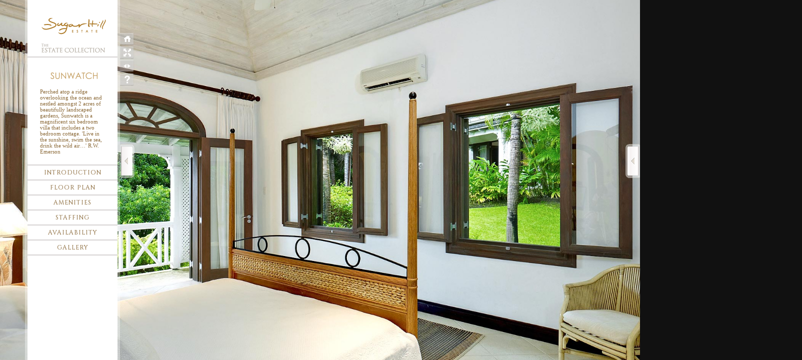

--- FILE ---
content_type: text/html; charset=UTF-8
request_url: http://sugarhillestate.com/sunwatch
body_size: 6759
content:
<!DOCTYPE html PUBLIC "-//W3C//DTD XHTML 1.0 Transitional//EN" "http://www.w3.org/TR/xhtml1/DTD/xhtml1-transitional.dtd">
<html xmlns="http://www.w3.org/1999/xhtml" xml:lang="en" lang="en">
	<head>
		<title>Sugar Hill Estate - Sunwatch</title>
		<meta http-equiv="content-type" content="text/html; charset=UTF-8" />
		
		<script type="text/javascript" src="templates/js/jquery-1.9.1.js"></script>
		<script type="text/javascript" src="templates/js/jquery-ui-1.10.2.custom.min.js"></script>
		
		<script type="text/javascript" src="templates/js/jquery.easing.min.js"></script>
		<script type="text/javascript" src="templates/js/supersized.3.2.7.js"></script>
		<script type="text/javascript" src="templates/js/supersized.shutter.js"></script>		
		<link rel="stylesheet" href="templates/css/supersized.css" type="text/css" media="screen" />
		
		<link rel="stylesheet" href="templates/css/humanity/jquery-ui-1.10.2.custom.min.css" type="text/css" media="screen" />
		<link rel="stylesheet" href="templates/css/template.css" type="text/css" media="screen" />
		
		<script type="text/javascript">
			var SLIDES_ARRAY = [{image : 'templates/images/slides/sunwatch/sunwatch008.jpg'},
{image : 'templates/images/slides/sunwatch/sunwatch013.jpg'},
{image : 'templates/images/slides/sunwatch/sunwatch002.jpg'},
{image : 'templates/images/slides/sunwatch/sunwatch012.jpg'},
{image : 'templates/images/slides/sunwatch/sunwatch001.jpg'},
{image : 'templates/images/slides/sunwatch/sunwatch010.jpg'},
{image : 'templates/images/slides/sunwatch/sunwatch006.jpg'},
{image : 'templates/images/slides/sunwatch/sunwatch003.jpg'},
{image : 'templates/images/slides/sunwatch/sunwatch011.jpg'},
{image : 'templates/images/slides/sunwatch/sunwatch004.jpg'},
{image : 'templates/images/slides/sunwatch/sunwatch007.jpg'},
{image : 'templates/images/slides/sunwatch/sunwatch009.jpg'},
{image : 'templates/images/slides/sunwatch/sunwatch005.jpg'},
{image : 'templates/images/slides/sunwatch/sunwatch014.jpg'},
{image : 'templates/images/slides/sunwatch/sunwatch015.jpg'},
{image : 'templates/images/slides/sunwatch/sunwatch016.jpg'}];		</script>
		
		<script type="text/javascript" src="templates/js/page.js"></script>
		<link href='http://fonts.googleapis.com/css?family=Neuton|Rosarivo|Cinzel|Quattrocento' rel='stylesheet' type='text/css'>
	</head>
	

<body>
	<span id="menuID"></span>
	<div class="nav">
		<div class="wrapper">
			<a class="logo" href="/"><img src="templates/images/logo.png" alt="SugarHill Estate"/></a>
			<div class="sep">&nbsp;</div>
			<div class="welcome">
				<p style="text-align: center;"><img src="templates/images/sunwatch.png" alt="Sunwatch"/></p><p>Perched atop a ridge overlooking the ocean and nestled amongst 2 acres of beautifully landscaped gardens, Sunwatch is a magnificent six bedroom villa that includes a two bedroom cottage.'Live in the sunshine, swim the sea, drink the wild air…' R.W. Emerson</p>			</div>
									<ul class="item_menu">
	<li><a href="/sunwatch/introduction">Introduction</a></li>
	<li><a href="/sunwatch/floorplan">Floor plan</a></li>
	<li><a href="/sunwatch/amenities">Amenities</a></li>
	<li><a href="/sunwatch/staffing">Staffing</a></li>
	<li><a href="/sunwatch/availability">Availability</a></li>
	<li><a href="/sunwatch/gallery">Gallery</a></li>
	<li><a href="/sunwatch/promotions">Promotions</a></li>
</ul>
			<div class="show active">&nbsp;</div>
			<div class="icons">
				<a href="/"><img src="templates/images/home_icon.png" alt="Home"/></a>
				<a id="full_screen" href="#"><img src="templates/images/full_icon.png" alt="Full screen"/></a>
				<a id="hide_all" class="active" href="#"><img src="templates/images/hideall_icon.png" alt="Hide all"/></a>
				<a id="help" href="#"><img src="templates/images/help_icon.png" alt="Help"/></a>
			</div>
		</div>
	</div>	
	<div class="page_content">
		<div class="wrap_content">
			<div class="page_text">
				<img src="templates/images/sunwatch_l.png" alt="sunwatch"/>
<h1>Villa Gallery</h1>
<div class="gallery home">
	<a href="#"><img src="templates/images/thumbs/sunwatch/sunwatch008.jpg" width="245" alt="sunwatch008.jpg" /></a><br/><a href="#"><img src="templates/images/thumbs/sunwatch/sunwatch013.jpg" width="245" alt="sunwatch013.jpg" /></a><br/><a href="#"><img src="templates/images/thumbs/sunwatch/sunwatch002.jpg" width="245" alt="sunwatch002.jpg" /></a><br/><a href="#"><img src="templates/images/thumbs/sunwatch/sunwatch012.jpg" width="245" alt="sunwatch012.jpg" /></a><br/><a href="#"><img src="templates/images/thumbs/sunwatch/sunwatch001.jpg" width="245" alt="sunwatch001.jpg" /></a><br/><a href="#"><img src="templates/images/thumbs/sunwatch/sunwatch010.jpg" width="245" alt="sunwatch010.jpg" /></a><br/><a href="#"><img src="templates/images/thumbs/sunwatch/sunwatch006.jpg" width="245" alt="sunwatch006.jpg" /></a><br/><a href="#"><img src="templates/images/thumbs/sunwatch/sunwatch003.jpg" width="245" alt="sunwatch003.jpg" /></a><br/><a href="#"><img src="templates/images/thumbs/sunwatch/sunwatch011.jpg" width="245" alt="sunwatch011.jpg" /></a><br/><a href="#"><img src="templates/images/thumbs/sunwatch/sunwatch004.jpg" width="245" alt="sunwatch004.jpg" /></a><br/><a href="#"><img src="templates/images/thumbs/sunwatch/sunwatch007.jpg" width="245" alt="sunwatch007.jpg" /></a><br/><a href="#"><img src="templates/images/thumbs/sunwatch/sunwatch009.jpg" width="245" alt="sunwatch009.jpg" /></a><br/><a href="#"><img src="templates/images/thumbs/sunwatch/sunwatch005.jpg" width="245" alt="sunwatch005.jpg" /></a><br/><a href="#"><img src="templates/images/thumbs/sunwatch/sunwatch014.jpg" width="245" alt="sunwatch014.jpg" /></a><br/><a href="#"><img src="templates/images/thumbs/sunwatch/sunwatch015.jpg" width="245" alt="sunwatch015.jpg" /></a><br/><a href="#"><img src="templates/images/thumbs/sunwatch/sunwatch016.jpg" width="245" alt="sunwatch016.jpg" /></a><br/></div>				<input type="hidden" id="base_path" value=""/>
			</div>
		</div>
		<div class="show">&nbsp;</div>
	</div>

	<div id="help_dialog">
		<img src="templates/images/help_text.png" alt="Help text" width="475" height="360"/>
	</div>
	
	<div class="error_window">
		<div class="errors">
		</div>
		<a href="#">&nbsp;</a>
	</div>
	<div class="overlap">&nbsp;</div>

	<script type="text/javascript">
	  var _gaq = _gaq || [];
	  _gaq.push(['_setAccount', 'UA-23870252-1']);
	  _gaq.push(['_trackPageview']);
	  (function() {
		var ga = document.createElement('script'); ga.type = 'text/javascript'; ga.async = true;
		ga.src = ('https:' == document.location.protocol ? 'https://ssl' : 'http://www') + '.google-analytics.com/ga.js';
		var s = document.getElementsByTagName('script')[0]; s.parentNode.insertBefore(ga, s);
	  })();
	</script>
</body>
</html>


--- FILE ---
content_type: text/css
request_url: http://sugarhillestate.com/templates/css/template.css
body_size: 19342
content:
*{
	margin: 0;
	padding: 0;
}
@font-face {
    font-family: 'Trajan Pro';
    src: url('../fonts/goudytrajan-regular-trial-webfont.eot');
    src: url('../fonts/goudytrajan-regular-trial-webfont.eot?#iefix') format('embedded-opentype'),
         url('../fonts/goudytrajan-regular-trial-webfont.woff') format('woff'),
         url('../fonts/goudytrajan-regular-trial-webfont.ttf') format('truetype'),
         url('../fonts/goudytrajan-regular-trial-webfont.svg#goudy_trajan_regularregular') format('svg');
    font-weight: normal;
    font-style: normal;

}
html,body{
	width: 100%;
	height: 100%;
	position: relative;
	overflow-x: hidden;
	color: #8b6937;
	font-size: 12px;
	font-family: Century Gothic, Tahoma;
	
	background-repeat: no-repeat; 
	background-position: 50% 50%;
	background-attachment: fixed; 
	-webkit-background-size: cover;
	-moz-background-size: cover;
	-o-background-size: cover;
	background-size: cover;
}
h2{
	font-weight: normal;
	font-size: 15px;
	margin: 25px 0 5px;
}
a img{
	border: 0 none;
	outline: 0 none;
}
p{
	padding: 5px 0;
}
p.small{
	font-size: 11px;
}
form label{
	float: left;
	clear: both;
	width: 100%;
	padding: 20px 0 5px;
	font-size: 11px;
}
form textarea,
form select,
form input{
	float: left;
	clear: both;
	width: 85%;
	font-size: 11px;
	border: 1px solid #d3d5d6;
	border-top: 1px solid #6d6f70;
	padding: 3px 0;
	color: #8B6937;
	background-color: #fcfaf4;
}
form input{
	padding: 4px 0;
}

.styled_select select {
	background: transparent;
	width: 308px;
	padding: 3px 0;
	line-height: 1;
	height: 24px;
	-webkit-appearance: none;
	cursor: pointer;
	border: 0 none;
}
.styled_select {
	border: 1px solid #d3d5d6;
	border-top: 1px solid #6d6f70;
	font-size: 11px;
	padding: 2px 0;
	color: #8B6937;
	
	width: 285px;
	height: 18px;
	overflow: hidden;
	background: #fcfaf4 url('../images/down_arrow.png') no-repeat scroll 100% 0%;
}
#reservations .styled_select select{
	width: 68px;
}
#reservations .styled_select {
	width: 45px;
	height: 19px;
    padding-top: 1px;
}
.left{
	float: left;
}
.clear_both{
	float: left;
	clear: both;
	width: 100%;
}
.page_content{
	position: absolute;
	top: 0;
	right: -324px;
	height: 100%;
	background: transparent url('../images/content_bg.png') repeat-y scroll 0 0;
	width: 324px;
}
.page_content .page_text{
	padding: 20px 25px;
}
.nav{
	position: absolute;
	top: 0;
	left: 50px;
	background: transparent url('../images/nav_bg.png') repeat-y scroll 0 0;
	height: 100%;
	width: 190px;
	min-height: 630px;
	z-index: 100;
}
.nav .wrapper{
	padding: 0 5px;
}
.nav ul{
	list-style-type: none;
}
.nav ul li{
	list-style-type: none;
	text-align: center;
	border-bottom: 2px solid #d6d3d3;
}
.nav ul li#calliaqua{
	background: transparent url('../images/calliaqua.png') no-repeat scroll 50% 0;
}
.nav ul li#eden{
	background: transparent url('../images/eden.png') no-repeat scroll 50% 0;
}
.nav ul li#oceana{
	background: transparent url('../images/oceana.png') no-repeat scroll 50% 0;
}
.nav ul li#sunwatch{
	background: transparent url('../images/sunwatch.png') no-repeat scroll 50% 0;
}
.nav ul li#calliaqua.hover{
	background: transparent url('../images/calliaqua_h.png') no-repeat scroll 50% 0;
}
.nav ul li#eden.hover{
	background: transparent url('../images/eden_h.png') no-repeat scroll 50% 0;
}
.nav ul li#oceana.hover{
	background: transparent url('../images/oceana_h.png') no-repeat scroll 50% 0;
}
.nav ul li#sunwatch.hover{
	background: transparent url('../images/sunwatch_h.png') no-repeat scroll 50% 0;
}
.nav ul.menu_top li a{
	display: block;
	text-indent: 99999px;
	height: 32px;
	overflow: hidden;
	padding: 0;
}
.nav ul.menu_top li a:hover{
	background-color: transparent;
}
.nav ul.item_menu{
	/*display: none;*/
}
.nav ul.item_menu li a{
	letter-spacing: 1px;	
}
.nav ul.menu_bottom{
	position: absolute;
	bottom: 80px;
	left: 5px;
	width: 180px;
	border-top: 2px solid #d6d3d3;
}
.nav ul li a{
	display: block;
	text-decoration: none;
	padding: 8px 0 8px;
	line-height: 1;
	color: #8B6937;
	text-transform: uppercase;
	font-size: 12px;
	font-family: 'Cinzel', serif;
	/*font-family: 'Trajan Pro', Palatino Linotype, Century Gothic;	*/
	text-shadow: 0 0 1px rgba(162,142,114,0.5);
}
.item_menu li.active a,
.nav ul li a:hover{
	background-color: #a77e3b;
	color: #fff;
}
.nav ul.sugarhill li a{
	font-size: 11px;
}
#menuID{
	display: none;
}
.welcome{
	border-bottom: 2px solid #d6d3d3;
	width: 135px;
	font-size: 11px;
	padding: 15px 20px 15px 25px;
}
.welcome_messages{
	display: none;
}
.show{
	background: transparent url('../images/show_icon.png') no-repeat scroll 0 0;
	cursor: pointer;
	position: absolute;
	top: 40%;
	right: -29px;
	width: 29px;
	height: 68px;
}
.icons{
	cursor: pointer;
	position: absolute;
	top: 9%;
	right: -29px;
	width: 29px;
	height: 150px;
}
.page_content .show{
	background: transparent url('../images/hide_icon_right.png') no-repeat scroll 0 0;
}
.page_content .show.active{
	background: transparent url('../images/show_icon_right.png') no-repeat scroll 0 0;
}
.show.active{
	background: transparent url('../images/hide_icon.png') no-repeat scroll 0 0;
}
.page_content .show{
	left: -29px;
}
.sep{
	background-color: #d6d3d3;
	width: 100%;
	height: 2px;
}
.page_text h1{
	font-weight: normal;
	font-size: 14px;
	text-transform: uppercase;
	font-family: Century Gothic;
	margin: 20px 0 5px 0;
}
.page_text h1.big{
	font-weight: normal;
	font-size: 20px;
	text-transform: uppercase;
	/*font-family: 'Trajan Pro',Palatino Linotype,Century Gothic;*/
	font-family: 'Cinzel', serif;
	margin: 15px 0 30px 0;
}
.page_text ul{
	padding: 5px 0 0 30px;
}
.page_text ul li{
	padding: 5px 0;
}
.gallery{
	overflow-y: auto;
	min-height: 465px;
}
.gallery a{
	text-decoration: none;
}
.gallery img{
	margin-bottom: 7px;
}
.floor_image{
	position: relative;
	width: 281px;
	height: 272px;
	background-position: 100% 100%;
	background-repeat: no-repeat;
	background-color: transparent;
}
.floor_image div{
	display: none;
}
.floor_image div.active{
	display: block;
}
.floor_image a{
	display: block;
	position: absolute;
	text-decoration: none;
	background: transparent url('../images/bullet.png') no-repeat scroll 0 0;
	width: 21px;
	height: 20px;
}

/* calliaqua 
.floor_image .groundfloor a.entrance_hall{ top: 135px; left: 35px;}
.floor_image .groundfloor  a.living_room{ top: 135px; left: 115px;}
.floor_image .groundfloor a.terrace{ top: 57px; left: 90px;}
.floor_image .groundfloor a.ground_bathroom{ top: 165px; left: 188px;}
.floor_image .groundfloor a.parrot_bedroom{ top: 125px; left: 195px;}
.floor_image .groundfloor a.coral_dining_table{ top: 57px; left: 190px;}

.floor_image .firstfloor a.upstairs_terrace{  top: 76px; left: 209px;}
.floor_image .firstfloor  a.master_bedroom{ left: 51px; top: 147px;}
.floor_image .firstfloor a.blue_bedroom{ left: 129px; top: 145px;}
.floor_image .firstfloor a.white_bedroom{ left: 222px; top: 157px;}
.floor_image .firstfloor a.first_bathroom{ left: 35px; top: 215px;}

.floor_image .cottage a.pool_cottage{ left: 99px; top: 189px;}
.floor_image .cottage  a.thecottage{ left: 99px; top: 124px;}
.floor_image .cottage a.cottage_bathroom{ top: 76px; left: 209px;}

.floor_image .areaplan a.pool_cottage{ left: 144px; top: 44px;}
.floor_image .areaplan a.pool{ left: 67px; top: 76px;}
.floor_image .areaplan a.evening_calliaqua{ left: 120px; top: 95px; }
.floor_image .areaplan a.pool_garden{ left: 51px; top: 134px;}
.floor_image .areaplan  a.grounds_calliaqua{ left: 113px; top: 129px;}
*/
/* eden 
.floor_image .groundfloor a.master_en_suite{ left: 174px; top: 111px;}
.floor_image .groundfloor  a.master_bedroom{ top: 115px; left: 115px;}
.floor_image .groundfloor a.lower_terrace{ left: 130px; top: 59px;}
.floor_image .groundfloor a.green_monkey{ left: 212px; top: 128px;}
.floor_image .groundfloor a.coral_shell{left: 46px; top: 128px;}

.floor_image .firstfloor a.dining_at_eden{ left: 95px; top: 59px;}
.floor_image .firstfloor a.upstairs_terrace{ left: 130px; top: 59px;}
.floor_image .firstfloor  a.living_area{ top: 115px; left: 115px;}
.floor_image .firstfloor a.gazelle{ left: 215px; top: 128px;}

.floor_image .cottage a.cottage_bedroom{ left: 84px; top: 111px;}
.floor_image .cottage a.cottage_bathroom{ left: 169px; top: 174px;}

.floor_image .areaplan a.eden_at_dusk{ left: 121px; top: 130px;}
.floor_image .areaplan  a.pool_garden{ left: 80px; top: 104px;}
.floor_image .areaplan a.pool_cottage{ left: 119px; top: 81px;}
.floor_image .areaplan a.theeden{ left: 153px; top: 186px;}
.floor_image .areaplan a.gazebo{ left: 20px; top: 123px;}
*/
/* oceana 
.floor_image .groundfloor a.covered_terrace{ left: 162px; top: 46px;}
.floor_image .groundfloor  a.living_areas{  left: 189px; top: 115px;}
.floor_image .groundfloor a.queen_suite{ left: 228px; top: 59px;}
.floor_image .groundfloor a.twin_room{  left: 246px; top: 157px;}
.floor_image .groundfloor a.lounge{left: 134px; top: 81px;}
.floor_image .groundfloor a.dining_room_bar{left: 104px; top: 81px;}
.floor_image .groundfloor a.entrance_hall{ left: 162px; top: 171px;}

.floor_image .firstfloor a.sunset{ left: 181px; top: 39px;}
.floor_image .firstfloor a.master_veranda{ left: 140px; top: 39px;}
.floor_image .firstfloor  a.master_bedroom{ left: 162px; top: 77px;}
.floor_image .firstfloor a.master_bathroom{ left: 153px; top: 126px;}

.floor_image .cottage a.cottage_veranda{  left: 161px; top: 72px;}
.floor_image .cottage a.the_cottage{ left: 160px; top: 153px;}

.floor_image .areaplan a.west_face{ left: 82px; top: 6px;}
.floor_image .areaplan  a.twilight { left: 52px; top: 21px;}
.floor_image .areaplan a.front_oceana{ left: 239px; top: 148px;}
*/
/* sunwatch 
.floor_image .firstfloor a.master_bedroom1{ left: 110px; top: 25px;}
.floor_image .firstfloor a.master_bedroom2{ left: 105px; top: 69px;}
.floor_image .firstfloor a.study_and_den{ left: 101px; top: 115px;}
.floor_image .firstfloor a.lounge{ left: 118px; top: 176px;}
.floor_image .firstfloor  a.covered_terrace{ left: 78px; top: 194px;}
.floor_image .firstfloor a.bathroom{ left: 112px; top: 137px;}
.floor_image .firstfloor a.dining_pavilion{ left: 78px; top: 236px;}
.floor_image .firstfloor a.terrace{ left: 78px; top: 176px;}

.floor_image .cottage a.bedroom{ left: 100px; top: 90px;}
.floor_image .cottage a.thecottage{ left: 137px; top: 153px;}

.floor_image .areaplan  a.grounds_sunwatch { left: 12px; top: 51px;}
.floor_image .areaplan  a.grounds_pool { left: 33px; top: 87px;}
.floor_image .areaplan a.ocean_view{ left: 71px; top: 101px;}
.floor_image .areaplan a.courtyard{ left: 144px; top: 136px;}
.floor_image .areaplan a.entrance{ left: 185px; top: 136px;}
.floor_image .areaplan a.drive_and_gardens{ left: 244px; top: 189px;}
*/
.room_descr .room h3{
	font-weight: normal;
	font-family: Century Gothic, Tahoma;
	padding: 15px 0 5px;
	font-size: 18px;
}
.room_descr .room .img_src,
.room_descr .room{
	display: none;
}
#floorplans{
	color: #8B6937;
	/*width: 100%;
	padding: 5px 0;
	font-family: 'Trajan Pro', Palatino Linotype, Century Gothic;*/
	font-family: Arial;
	text-transform: uppercase;
	font-size: 11px;
}
/* accordion */
.ui-widget{
	color: #8B6937;
    font-family: Century Gothic,Tahoma;
    font-size: 13px;
}
.ui-icon{
	display: none;
}
.ui-accordion .ui-accordion-header{
	background: #b0a27b none;
	color: #fff;
	border-radius: 0;
	border: 0 none;
	text-transform: uppercase;
	font-size: 13px;
	padding: 8px 0 8px 15px;
	margin-top: 4px;
	/*font-family: 'Trajan Pro', Palatino Linotype, Century Gothic;*/
	font-family: 'Cinzel', serif;
}
.ui-accordion .ui-accordion-header.ui-state-active{
	background-color: #ae7c2b;
}
.ui-accordion .ui-accordion-header.ui-state-hover{
	background-color: #dacaaf;
	color: #ba8b4c;
}
.ui-accordion .ui-accordion-content{
	border-radius: 0;
	border: 0 none;
	color: #8d6144;
	font-size: 12px;
	background: transparent none;
	padding-left: 15px;
}
.ui-accordion .ui-accordion-content a{
	text-decoration: none;
	font-size: 12px;
	color: #8d6144;
}
#help_dialog{display: none;}
.ui-dialog .ui-dialog-titlebar {
	padding: 0;
	background: transparent one;
	border: 0 none;
}
.ui-dialog .ui-dialog-titlebar-close{
	margin-top: 5px;
	z-index: 1000;
}
.ui-dialog .ui-dialog-title {display:none;}
.ui-button.ui-state-default {
	background: transparent url('../images/close_icon.png') no-repeat scroll 0 0;
	border: 0 none;
	width: 28px;
	height: 28px;
}
.ui-widget-content{
	background: #fff none;
}
.ui-button,
.ui-button.ui-state-hover{
	border-color: #8B6937;
}
.reservations p{
	font-size: 11px;
}
.reservations_form .left{
	width: 111px;
}
.reservations_form .left.small{
	width: 51px;
}
.reservations_form .left.large{
	width: 114px;
}
.reservations_form label{
	padding-top: 10px;
}
.reservations_form select{
	width: 40px;
}
.reservations_form input{
	width: 78px;
}
.reservations_form .left img{
	float: left;
	margin: 1px 0 0 5px;
}
.order_buttons a,
a#reservations,
input[type="submit"]{
	float: left;
	clear: none;
	background-color: #ebebd8;
	color: #8B6937;
	padding: 8px 0;
	width: 135px;
	border: 0 none;
	font-family: 'Trajan Pro',Palatino Linotype,Century Gothic;
	/*font-family: 'Cinzel', serif;*/
    font-size: 12px;
	line-height: 1;
	cursor: pointer;
	margin-top: 23px;
}
.reservations_form input[type="submit"]{
	margin-left: 22px;
}
.order_buttons a,
a#reservations{
	text-decoration: none;
	display: block;
	margin-left: 35px;
    width: 205px;
	text-align: center;
	padding: 10px 0;
}
.order_buttons a{
	width: 100%;
	margin: 3px 0;
}
.order_buttons a:hover,
a#reservations:hover,
.reservations_form input[type="submit"]:hover{
	background-color: #c6a46c;
	color: #fff;
}
.price_blk table{
	border-collapse: collapse;
	font-size: 11px;
	width: 100%;
	margin-top: 20px;
}
.price_blk table th{
	font-weight: normal;
	text-align: left;
	padding-bottom: 7px;
}
.price_blk table tr{
	cursor: pointer;
}
.price_blk table td{
	background-color: #eef5ee;
	color: #acb3b3;
	padding: 3px 0 3px 0;
	border-bottom: 5px solid #fff;
	font-size: 10px;
	line-height: 1;
}
.price_blk table tr.active td.moreinfo{
	width: 45px;
}
.price_blk table tr.active  td{
	background-color: #dae1da;
	color: #ae7c2b;
	padding: 7px 0;
}
.price_blk table td.b_logo{
	background-repeat: no-repeat;
	background-position: 8px 50%;
	width: 135px;
}
.price_blk table #calliaqua td.b_logo{
	background-image: url('../images/calliaqua_b1.png');
}
.price_blk table  tr.active#calliaqua td.b_logo{
	background-image: url('../images/calliaqua_b.png');
}
.price_blk table #eden td.b_logo{
	background-image: url('../images/eden_b1.png');
}
.price_blk table tr.active#eden td.b_logo{
	background-image: url('../images/eden_b.png');
}
.price_blk table #oceana td.b_logo{
	background-image: url('../images/oceana_b1.png');
}
.price_blk table  tr.active#oceana td.b_logo{
	background-image: url('../images/oceana_b.png');
}
.price_blk table #sunwatch td.b_logo{
	background-image: url('../images/sunwatch_b1.png');
}
.price_blk table  tr.active#sunwatch td.b_logo{
	background-image: url('../images/sunwatch_b.png');
}
.price_blk table  tr.active td.price{
	text-align: right;
	padding-right: 7px;
}
.price_blk table tr.active  td.price p{
	font-size: 12px;
}
.price_blk table td.price{
	color: #755c31;
}
.price_blk table td.price .grey,
.price_blk table td .avl_i{
	background-color: #acb3b3;
	color: #fff;
}
.price_blk table td .avl_i{
	height: 20px;
    margin-left: 8px;
    padding: 10px 12px 0 8px;
}
.price_blk table td.price .grey{
	margin: 0 3px 0 0;
}
.price_blk table td.price .grey p{
	font-size: 10px;
	line-height: 10px;
}
.send_booking,
.request_callback,
.email_quote,
.call_agent,
.order_summary {
	display: none;
}
a.back{
	color: #c6a46c;
	text-decoration: none;
	font-size: 14px;
	margin-top: 10px;
	display: inline-block;
}
.order_summary h1{
	font-size: 16px;
}
.order_summary p{
	display: block;
	width: 100%;
	float: left;
	clear: both;
	padding: 1px 0;
}
.order_summary p span{
	float: left;
}
.order_summary p span.lft1{
	width: 140px;
	padding-left: 3px;
}
.order_summary p.price{
	font-size: 16px;
	text-transform: uppercase;
	background-color: #eff4ee;
	padding: 7px 0;
	margin: 5px 0 3px
}
.confirm_blk {
	margin: 20px 0 0 20px;
}
.confirm_blk .left{
	width: 120px;
	font-size: 13px;
}
.calendar{
	/*border-collapse: collapse;*/
	border-bottom: 1px solid #ce9f64;
	padding-bottom: 20px;
	margin: 0 auto;
	display: none;
}
.calendar caption{
	margin: 10px 0 20px;
	font-size: 13px;
}
.calendar th{
	font-weight: normal;
	color: #ce9f64;
	font-size: 11px;
	border: 0 none;
	border-bottom: 1px solid #ce9f64;
	padding: 4px 6px;
}
.calendar td{
	padding: 2px 5px 5px 5px;
	color: #ce9f64;
	border-right: 1px solid #fff;
	border-top: 1px solid #fff;
	font-family: Verdana;
	font-size: 11px;
	text-align: center;
}
.confirm_blk .unconfirmed,
.confirm_blk .confirmed{
	border: 2px solid #cfccc4;
	width: 30px;
	display: block;
	float: left;    
	height: 18px;
    width: 18px;
	margin: 0 10px 0 0;
}
.confirm_blk .confirmed,
.calendar td.confirmed{
	background-color: #cd9d5f;
	color: #fff;
}
.confirm_blk .unconfirmed,
.calendar td.unconfirmed{
	background-color: #dadada;
}
.ui-datepicker .ui-state-default, 
.ui-datepicker .ui-widget-content .ui-state-default, 
.ui-datepicker .ui-widget-header .ui-state-default{
	border: 0 none;
	background: transparent none;
}
.ui-datepicker .ui-state-hover, 
.ui-datepicker .ui-widget-content .ui-state-hover, 
.ui-datepicker .ui-widget-header .ui-state-hover, 
.ui-datepicker .ui-state-focus, 
.ui-datepicker .ui-widget-content .ui-state-focus, 
.ui-datepicker .ui-widget-header .ui-state-focus{
	border: 0 none;
	background: #EBEBD8 none;
}
.ui-widget,
.ui-datepicker table{
	font-size: 11px;
}
.page_nav {
	margin: 20px 0 0;
}
.page_nav a{
	text-decoration: none;
	color: #8B6937;
	font-size: 10px;
	text-transform: uppercase;
}
.page_nav a.disable{
	color: #c5c5ca;
	cursor: default;
}
.page_nav a#prev_page{
	background: transparent url('../images/arrow_left.png') no-repeat scroll 0 50%;
	padding-left: 15px;
	float: left;
	margin-left: 50px;
}
.page_nav a#next_page{
	background: transparent url('../images/arrow_right.png') no-repeat scroll 100% 50%;
	padding-right: 15px;
	float: right;
	margin-right: 50px;
}
/* css for timepicker */
.ui-timepicker-div .ui-widget-header { margin-bottom: 8px; }
.ui-timepicker-div dl { text-align: left; }
.ui-timepicker-div dl dt { height: 25px; margin-bottom: -25px; }
.ui-timepicker-div dl dd { margin: 0 10px 10px 65px; }
.ui-timepicker-div td { font-size: 90%; }
.ui-tpicker-grid-label { background: none; border: none; margin: 0; padding: 0; }

.ui-timepicker-rtl{ direction: rtl; }
.ui-timepicker-rtl dl { text-align: right; }
.ui-timepicker-rtl dl dd { margin: 0 65px 10px 10px; }

.error_window{
	position: absolute;
	width: 311px;
	height: 124px;
	z-index: 102;
	display: none;
	margin: 20% 40%;
	background: transparent url('../images/error_box.png') no-repeat scroll 0 0;
}
.error_window .errors{
	padding: 10px 15px 5px 15px;
}
.error_window a{
	background: transparent url('../images/ok_btn.png') no-repeat scroll 0 0;
	width: 65px;
	height: 22px;
	text-decoration: none;
	display: block;
	cursor: pointer;
	position: absolute;
	bottom: 15px;
	left: 40%;
}
.error_window .errors p{
	color: #fff;
	font-family: Verdana;
	padding: 3px 0 0;
}
.overlap{
	display: none;
	position: absolute;
	width: 100%;
	height: 100%;
	background-color: #000;
	opacity: 0.6;
	z-index: 100;
}

--- FILE ---
content_type: application/javascript
request_url: http://sugarhillestate.com/templates/js/page.js
body_size: 5650
content:
onload = onresize = placeGallery;
if (document.addEventListener) document.addEventListener("DOMContentLoaded", placeGallery, null);

function placeGallery(){
	
	if($('.gallery')[0]) {
		// count gallery height to make area scrollable 
		var wheight = $(window).height();
		if($('.gallery').hasClass('gal') == false) {
			var gal_height = wheight - 40 - $('.page_text img:first').height() - $('.page_text h1').height() - 25 -10;
			$('.gallery').css({'height': gal_height});
		} else{
			var gal_height = wheight - 40 - $('.page_text h1').height() - 25 -10;
			$('.gallery').css({'height': gal_height});

		}
		// put gallery clicked image in the body background 
		$('.gallery a').click(function(){
			var img_src = $('img', this).attr('src');
			img_src = img_src.replace('thumbs','slides');
			var bg_img = "url('" + img_src + "')";
			$('body').css({'background-image': bg_img});
			$('body').css({'filter': 'progid:DXImageTransform.Microsoft.AlphaImageLoader(src='+bg_img+', sizingMethod=\'scale\')'});
			$('body').css({'-ms-filter': '"progid:DXImageTransform.Microsoft.AlphaImageLoader(src='+bg_img+', sizingMethod=\'scale\')"'});
			$('#supersized').hide();
		});
	}
}
jQuery(function($){
		
	// adds hover class to the menu_top li items
	$('.menu_top li').mouseover(function(){
		$('.menu_top li').removeClass('hover');
		$(this).toggleClass('hover');
	});
	$('.menu_top').mouseout(function(){
		$('.menu_top li').removeClass('hover');
	});
	
	// hide promotions link in Sunwatch item_menu 
	if($('.item_menu')[0]){
		var i_href = $('.item_menu li a').attr('href');
		var str = 'sunwatch';
			if(i_href.indexOf(str) == 1){
			$('.item_menu li:last').hide();
		}
	}
	
	// shows/hides left navigation 	
	$('.nav .show').click(function(){
		if($(this).hasClass('active')){
			$('.nav').animate({
				left: '-190px'
			}, 1000);
			$(this).removeClass('active');
			$('#hide_all').removeClass('active');
		} else {
			$('.nav').animate({
				left: '50px'
			}, 1000);
			$(this).addClass('active');
			$('#hide_all').addClass('active');
		}
	});
	
	// shows/hides page content 
	function show_content( param ){		
		if(param.hasClass('active')){
			$('.page_content').animate({
				right: '-324px'
			}, 1000);
			param.removeClass('active');
		} else {
			$('.page_content').animate({
				right: '0'
			}, 1000);
			param.addClass('active');
		}
	}
	
	// shows page content on page open if it's not empty 
	param = $('.page_text');
	if( !($('.gallery.home')[0])){ //do not open right panel on home page
		if( param.html().length > 8){ 
			$('.page_content').animate({
				right: '0'
			}, 1000);
			$('.page_content .show').addClass('active');
		}
	}
	// shows page right content on arrow-right click 
	$('.page_content .show').click(function(){
		show_content($(this));
	});
	$('#home_gallery').click(function(){
		show_content($('.page_content .show'));
	});
	

	// makes full screen 
	function requestFullScreen(element) {
		// Supports most browsers and their versions.
		var requestMethod = element.requestFullScreen || element.webkitRequestFullScreen || element.mozRequestFullScreen || element.msRequestFullScreen;

		if (requestMethod) { // Native full screen.
			requestMethod.call(element);
		} else if (typeof window.ActiveXObject !== "undefined") { // Older IE.
			var wscript = new ActiveXObject("WScript.Shell");
			if (wscript !== null) {
				wscript.SendKeys("{F11}");
			}
		}
	}
	
	$('#hide_all').click(function(e){
		e.preventDefault();
		param = $('.page_content .show');
		param2 = $('.nav .show');
		if($('#hide_all').hasClass('active') == true){
			// hide all
			if(param.hasClass('active')){
				$('.page_content').animate({
					right: '-324px'
				}, 1000);
				param.removeClass('active');
			} 
			if(param2.hasClass('active')){
				$('.nav').animate({
					left: '-190px'
				}, 1000);
				param2.removeClass('active');
			} 
			
			$(this).removeClass('active');
			
		} else {
			// show all
			$('.page_content').animate({
				right: '0'
			}, 1000);
			
			param.addClass('active');
			$('.nav').animate({
				left: '50px'
			}, 1000);
			param2.addClass('active');
			$(this).addClass('active');
		}
	});
	$('#full_screen').click(function(e){
		e.preventDefault();
		var elem = document.body;  // Make the body go full screen.
		requestFullScreen(elem);
		$(this).addClass('active');
	});

	
	
	
	// add class 'active' to the active menu item 
	if( $('.item_menu')[0] ){
		
		var curURL = $(location).attr('href');
		var urlAux = curURL.split('/');
		if(urlAux[4] != null){
			var page_id = urlAux[4];
		}
		
		$('.item_menu li a').each(function(index){
			var elm = $(this).attr('href');
			elm = elm.split('/');
			elm = elm[2];
			if(elm == page_id){
				$(this).parent().addClass('active');
			}
		});
	}
	
	$( "#accordion" ).accordion({
		heightStyle: "content"
	});
	$( "#help" ).click(function(){
		$( "#help_dialog" ).dialog({
			width: 505,
			height: 400
		});
	});
	var base_bath = $('#base_path').val();
	
	$( ".datepicker" ).datepicker({
		changeMonth: true,
		changeYear: true,
		showOn: "both",
		buttonImageOnly: true,
		buttonImage: base_bath+"templates/images/calendar.png",
		buttonText: "Calendar"
	});
	
		
	var config = {
		start_slide             :   1,
		slide_interval          :   3000,		// Length between transitions
		transition              :   1, 			// 0-None, 1-Fade, 2-Slide Top, 3-Slide Right, 4-Slide Bottom, 5-Slide Left, 6-Carousel Right, 7-Carousel Left
		transition_speed		:	2000,		// Speed of transition
		slide_links				:	false		// Individual links for each slide (Options: false, 'num', 'name', 'blank')	};
	}
	config['slides'] = SLIDES_ARRAY;
	$.supersized(config);	
});